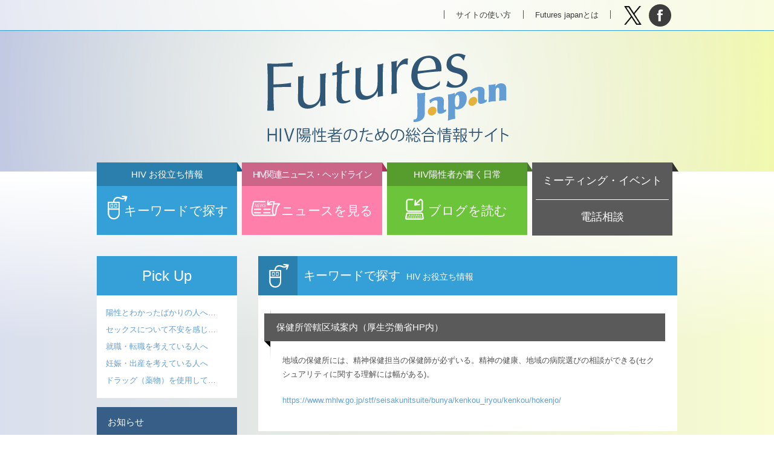

--- FILE ---
content_type: text/css
request_url: https://futures-japan.jp/css/modify.css?=v20250523041933
body_size: 62305
content:
@charset "utf-8";
/*-------------------------------------------------------------------------------

	HTML5 :: modify.css
	2014.12 accelight
	
-------------------------------------------------------------------------------*/

/*-------------------------------------------------------------------------------

 ホーム / home

-------------------------------------------------------------------------------*/
/*----------------------------------------------------------------
 ヘッダー
----------------------------------------------------------------*/
.home header { height: 355px; margin: 0 auto 90px; border-top: 75px solid rgba(255,255,255,.6); }
.home .header-inner { margin: -75px auto 0; }
.home header h1 { margin: 0 0 0 6px; position: relative; top: 0; left: 0; }
.home header h1 a { display: block; width: 172px; height: 76px; background: url(../img/home_header_h1.svg) center 9px no-repeat; background-size: auto 60px; }
.home .sub-nav { top: 28px; }
.home .header-social { top: 18px; }
.home header aside { display: none; }
.home .global-nav { position: absolute; top: 365px; }
/*.home header h1 { top: 119px; left: 274px; margin: 0; }*/

/*---------- メインビジュアル ----------*/
.home .main-v { position: absolute; top: 1px; width: 100%; height: 300px; z-index: 100; overflow:hidden;}
.home .main-v-inner { width: 960px; margin: 0 auto; }
.home .main-v-inner li a { display: block; width: 960px; height: 300px; text-indent: -9999px; }
.home .main-v-logo a { background: url(../img/main-v_logo.svg) 0 0 no-repeat; background-size: 960px 300px; }
.home .main-v-futuers_3rd_banner1 a { background: url(../img/futuers_3rd_banner2.jpg) 0 0 no-repeat; background-size: 960px 300px; }
.home .main-v-futuers_result3_banner1 a { background: url(../img/2024_FJ_pc_result3.png) 0 0 no-repeat; background-size: 960px 300px; }
.home .main-v-summary a { background: url(../img/main-v_summary_bg.png) 0 0 no-repeat; background-size: 960px 300px; position: relative; }
.home .main-v-summary a:before { content:""; display: block; position: absolute; background: url(../img/main-v_summary_title.svg) 0 0 no-repeat; background-size: 425px 100px; width: 425px; height: 100px; top: 100px; left: 250px; }
.home .main-v-graph a { background: url(../img/main-v_graph.svg) 0 0 no-repeat; background-size: 960px 300px; }
.home .main-v-graph-2nd a { background: url(../img/main-v_graph_2nd.svg) 0 0 no-repeat; background-size: 960px 300px; }
.home .bx-viewport { position: relative; z-index: 100; }
.home .main-v-fjt a { background: url(../img/main-v_fjt.svg) 0 0 no-repeat; background-size: 960px 300px; position: relative; }
.home .main-v-workshop a { background: url(../img/main-v_workshop.svg) 0 0 no-repeat; background-size: 960px 300px; }
.home .main-v-survey-second a { background: url(../img/main-v_survey-second.svg) 0 0 no-repeat; background-size: 960px 300px; }
.home .main-v-survey-3rd a { background: url(../img/main-v_survey_3rd.svg) 0 0 no-repeat; background-size: 960px 300px; }
.home .main-v-jproject a { background: url(../img/main-v_jproject.svg) 0 0 no-repeat; background-size: 960px 300px; }
.home .main-v-survey-gfja a { background: url(../img/main-v_survey_gfja.svg) 0 0 no-repeat; background-size: 960px 300px; }
.home .main-v-survey3129 a { background: url(../img/FJ_pc2.png) 0 0 no-repeat; background-size: 960px 300px; }
.home .main-v-survey-4th a { background: url(../img/main-v_survey_4th_2.png) 0 0 no-repeat; background-size: 960px 300px; }

/*--  コントローラー --*/
.bx-controls { position: absolute; bottom: 10px; }
.bx-pager { width: 960px; text-align: center; position: relative; z-index: 200; }
.bx-pager-item { display: inline-block; }
.bx-pager-item a { text-indent: -9999px; display: block; width: 10px; height: 10px; border-radius: 10px; background: rgba(53, 159, 215, .5); margin: 0 5px 0 5px; }
.bx-pager-item .active { background: rgba(42, 127, 172, 1); }

/*--  ページャー --*/
.bx-controls-direction { opacity: 0; transition: opacity 300ms linear 0s; width: 100%; position: absolute; top: -150px; }
.bx-controls-direction a { display: block; width: 40px; height: 40px; background: rgba(255,255,255,1); text-indent: -9999px; position: relative; z-index: 300; }
.bx-controls-direction a:before { position: absolute; display: block; content: ""; border-top: 1px solid rgba(90, 90, 90, 1); border-left: 1px solid rgba(90, 90, 90, 1); width: 10px; height: 10px; top: 14px; }
.bx-controls-direction .bx-prev { float: left; }
.bx-controls-direction .bx-next { float: right; }
.bx-controls-direction .bx-prev:before { -webkit-transform: rotate(-45deg); transform: rotate(-45deg); left: 17px; }
.bx-controls-direction .bx-next:before { -webkit-transform: rotate(135deg); transform: rotate(135deg); right: 17px; }

.home .bx-wrapper:hover .bx-controls-direction { opacity: 1; }

/*----------------------------------------------------------------
 メインコンテンツ
----------------------------------------------------------------*/
.home main,
.home .wrap { overflow: hidden; }
.home article { overflow: visible; }

/*---------- 各セクション ----------*/
.home .tel_meeting_wrap, .home .section-tel, .home .meeting section, .home .side-content { float: right; }
.home .search-control, .home .pick-up { overflow: visible; }
.home .section-search,
.home .section-pick-up,
.home .section-news,
.home .section-blog { float: left; }

/*---------- キーワードで探す ----------*/
.search-pick-wrap { height: 470px; margin: 0 0 30px 0; }
.home .search-control { background: rgba(255, 255, 255, 1); width: 648px; height: 470px; margin: 0 5px 0 0; position: relative; z-index: 1; float: left; }
.home .search-control a h1:before { content: ""; display: block; position: absolute; top: 0; left: 0; height: 100%; width: 90px; background: url(../img/keyword.svg) 25px 18px no-repeat rgba(42, 127, 172, 1); background-size: 49px 49px; }
.home .search-control a h1:hover:before { width: 100%; }
.home .search-control > p { font-size: 100%; }

/*-- キーワードチェックボックス --*/
.home .search-cat ul { width: 92%; margin: 0 auto 15px; overflow: hidden; font-size: 93%; border-top: 1px solid rgba(53, 159, 215, 1); border-left: 1px solid rgba(53, 159, 215, 1); box-sizing: border-box; }
.home .search-cat ul li { width: 33.333%; display: block; float: left; border-right: 1px solid rgba(53, 159, 215, 1); border-bottom: 1px solid rgba(53, 159, 215, 1); box-sizing: border-box; text-align: center; }
.home .search-cat li:after { content: ""; display: block; clear: left; }
.home .search-cat input[type="checkbox"] { display: none; }
.home .search-cat input[type="checkbox"] + label { display: block; padding: 4px 0 4px 0; cursor: pointer; color: rgba(53, 159, 215, 1); }
.home .search-cat li:last-child { border: none; padding: 3px 0 0 0; text-align: right; }
.home .search-cat li:nth-last-child(2) span { font-size: 80%; }
.home .search-cat li .search-reset { display: inline-block; width: 98%; border: none; background: rgba(53, 159, 215, 1); color: rgba(255,255,255,1); padding: 2px 0 3px 0; }
.home .search-cat input[type="checkbox"]:checked + label,
.home .search-cat input[type="checkbox"] + label:hover { background: rgba(53, 159, 215, 1); color: rgba(255,255,255,1); }

.home .search-function1 { position: relative; }
.home .search-function2 { position: absolute; right: 0; }
.home .search-function .keyword-submit { position: relative; /*background: rgba(255,0,4,1);*/ z-index: -1; }
.home .search-function .tag-submit { position: relative; z-index: 10; }
.home .search-function .keyword:focus + input + .keyword-submit { }

/*---------- ピックアップ ----------*/
.home .pick-up { width: 307px; margin: 0; border-top: 98px solid rgba(255,255,255,.6); position: relative; z-index: 3; float: left; background: none; }
.home .pick-up h1 { background: rgba(53, 159, 215, 1); }
.home .pick-up ul { border-top: 39px solid rgba(255,255,255,.6); margin: 0; font-size: 100%; }
.home .pick-up li { margin: 2px 0 0 0; }
.home .pick-up li a,
.home .pick-up li span { display: block; background: rgba(255,255,255,.6); padding: 0 10px 0 10px; }

/*-- ピックアップ｜見出し1 --*/
.home .pick-up h1 { height: 45px; line-height: 45px; text-align: center; font-size: 160% /*24px*/; width: 295px; margin: 0; }
.home .pick-up a h1:before { content: ""; display: block; width: 0; height: 0; border-style: solid; border-width: 0 0 4px 5px; border-color: transparent transparent rgba(0, 97, 146, 1) transparent; position: absolute; top: -4px; left: 0; }
.home .pick-up a h1:after { content: ""; display: block; width: 0; height: 0; border-style: solid; border-width: 4px 0 0 5px; border-color: transparent transparent transparent rgba(0, 97, 146, 1); position: absolute; top: -4px; right: 0px; }

/*-- ピックアップ｜その他 --*/
.home .pick-up .linktitle { width: 315px; margin: 0 0 0 -4px; }
.home .pick-up li .icon-new { display: inline; color: rgba(232, 49, 79, 1);margin: 0 10px 0 0; font-size: 77%; line-height: 11px; padding: 0 0 0 2px; background: none; }
.home .pick-up li .icon-update { display: inline; color: rgba(232, 49, 79, 1);margin: 0 10px 0 0; font-size: 77%; line-height: 11px; padding: 0 0 0 2px; background: none; }

/*---------- ニュースを見る ----------*/
.home .section-news { background: rgba(255,255,255,1); width: 232px; margin: 0 25px 20px 0; }
.home .section-news h1 { background: rgba(255, 127, 171, 1); padding: 0 0 0 75px; }
.home .section-news h1:before { background: url(../img/section_h1_news.svg) 10px 7px no-repeat rgba(204, 102, 137, 1); background-size: 49px 49px; }
.home .section-news a h1:hover:before { width: 100%; }
.home .section-news h1 span { font-size: 65% /**/; color: rgba(230, 126, 168, 1); text-align: center; position: absolute; top: 80px; left: 15px; margin: 0; }
.home .section-news p { margin: 0 10px 0 10px; }
.home .section-news ul { margin: 40px 0 0 0; }
.home .section-news ul li { margin: 0 0 15px 0; }
.home .section-news dl dt { font-size: 80% /*12px*/; padding: 0 10px 0 10px; }
.home .section-news dl dd { font-size: 87% /*13px*/; }
.home .section-news ul dd a { display: block; padding: 0 10px 0 10px; }

/*---------- ブログを見る ----------*/
.home .section-blog  { width: 663px; padding: 0 20px 30px 20px; }
.home .section-blog h1 { background: rgba(107, 196, 58, 1); padding: 0 0 0 75px; width: 628px; margin: 0 0 10px -20px; }
.home .section-blog h1:before { background: url(../img/blog.svg) 7px 8px no-repeat rgba(86, 157, 46, 1); background-size: 49px 49px; }
.home .section-blog a h1:hover:before { width: 100%; }
.home .section-blog > a + p { font-size: 93% /*14px*/; margin: 0 0 15px 0; color: rgba(139, 195, 73, 1); }
.home .section-blog ul li { line-height: 1.9; }
.home .section-blog ul li time { position: relative; padding: 0 10px 0 0; margin: 0 10px 0 0; }
.home .section-blog ul li time:after { content: ""; display: block; position: absolute; top: 1px; right: 0; width: 1px; height: 80%; background: rgba(81, 81, 81, 1); }


/*---------- 電話相談、ミーティング・イベント ----------*/
.home .tel_meeting_wrap { overflow: hidden; width: 703px; margin: 0 0 30px 0; }
.home .section-meeting a h1:before,
.home .section-tel a h1:before { width: 0; background: rgba(64,64,64,1); }
.home .section-meeting a h1:hover:before,
.home .section-tel a h1:hover:before { width: 100%; }
.home .section-meeting p,
.home .section-tel p { font-size: 93% /*14px*/; margin: 0 0 15px 0; padding: 0 10px 0 10px; }
.home .section-meeting > ul,
.home .section-tel .tel-inner { padding: 0 10px 0 10px; }

/*-- 電話相談 --*/
.home .section-tel h1 { margin: 0 0 10px 0; padding: 0 0 0 20px; }
.home .section-tel { width: 340px; margin: 0 0 25px 0; }
.home .section-tel li { line-height: 19px; }
.home .section-tel dt , .home .section-tel dd { display: inherit; }
.home .section-tel dt { width: auto; }
.home .section-tel dd { width: auto; }
.home .time-line { margin: 0 12px 0 0; }
.home .section-tel .tel-inner h2 { height: 33px; line-height: 33px; font-size: 12px; background: none; background-color: #eaf5fb; padding: 0; border-bottom: 1px solid #ccc; }
.home .section-tel .tel-inner li { border-bottom: 1px solid #ccc; }
.home .section-tel .tel-inner dt,
.home .section-tel .tel-inner dd { line-height: 19px; font-size: 12px; }

/*-- ミーティング・イベント --*/
.home .section-meeting h1 { margin: 0 0 10px 0; padding: 0 0 0 20px; }
.home .section-meeting { width: 340px; margin: 0 23px 25px 0; }
.home .section-meeting ul li { font-size:11px; line-height: 24px; overflow: hidden; }
.home .section-meeting > ul > li { border-top: 1px solid rgba(204, 204, 204, 1); }
.home .section-meeting > ul > li:last-of-type { border-bottom: 1px solid rgba(204, 204, 204, 1); }
.home .section-meeting ul li time { width: 75px; float: left; }
.home .section-meeting ul li ul { width: 245px; float: left; padding: 0 0 0 75px; }
.home .section-meeting ul li ul:first-of-type { width: 245px; float: left; padding: 0; }
.home .section-meeting ul li ul li { float: left; }
.home .section-meeting ul .time { width: 84px; }
.home .section-meeting ul .org { width: 111px; }
.home .section-meeting ul .region { width: 50px; }
.home .section-meeting ul .event { clear: both; }
.home .section-meeting ul .date { border-top: 1px solid rgba(204, 204, 204, 1); overflow: hidden; clear: both; }

/*-------------------------------------------------------------------------------

 ヘルスチェックコーナー

-------------------------------------------------------------------------------*/
.disnon { display: none; } /* js用 */

/*-------------------------------------------------------------------------------

 お知らせ

-------------------------------------------------------------------------------*/
img.jproject { max-width: 274px;}

/*-------------------------------------------------------------------------------

 キーワードで探す HIVお役立ち情報 / resources

-------------------------------------------------------------------------------*/
.resources .search-pick-wrap { height: 338px; overflow: hidden; margin: 0 0 20px 0; }
.resources .search-control,
.resources .pick-up { float: left; }
.resources .search-pick-wrap h1 { box-sizing: border-box; }

/*----------------------------------------------------------------
 キーワードで探す
----------------------------------------------------------------*/
.resources .search-control { background: none; width: 650px; overflow: hidden; margin: 0; height: 338px; }
.resources .search-control h1 { width: 100%; }
.resources .search-control p { font-size: 100%; margin: 0 0 15px 0; }

.resources .search-freeword { background: rgba(255, 255, 255, 1); width: 630px; height: 151px; /*transition: width 0.3s linear 0s, height 0.3s linear 0s, background 0.3s linear 0s, position 0.3s linear 0s;*/ position: absolute; z-index: 1000; }

.search-freeword.fixed { position: fixed; z-index: 1000; top: 0; margin-left: -500%; margin-right: -500%; padding-left: 500%; padding-right: 500%; width: 960px; min-width: 320px; height: 147px; background: rgba(255,255,255,0.90); box-shadow: 0 0 10px 0 rgba(0,0,0,1); }
.resources .search-freeword h2 { height: 50px; line-height: 50px; background: rgba(53, 159, 215, 1); color: rgba(255, 255, 255, 1); font-size: 113%; padding: 0 0 0 15px; margin: 0 0 25px 0; }
.search-freeword.fixed .search-function .keyword { width: 530px; }





/*---------- キーワードで探す｜自由入力欄 ----------*/
.resources .search-function { float: none; display: inline; padding: 0 4% 0 4%; }
.resources .search-function input { margin: 0 10px 0 0; }
.resources .search-function .search-reset { margin: 0; border: none; background: rgba(53, 159, 215, 1); color: rgba(255,255,255,1); width: 140px; height: 40px; line-height: 40px; }

/*----------------------------------------------------------------
 ピックアップ
----------------------------------------------------------------*/
.resources .search-pick-wrap .pick-up { border-top: 0; width: 310px; background: none; margin: 0; }

/*---------- ピックアップ｜見出し1 ----------*/
.resources .search-pick-wrap .pick-up h1 { color: rgba(255,255,255,1); margin: 10px 0px 0px 10px; width: 290px; background: rgba(53, 159, 215, 1); font-size: 160% /*24px*/; text-align: center; height: 45px; line-height: 45px; }
.resources .search-pick-wrap .pick-up h1 a {}
.resources .search-pick-wrap .pick-up h1 a:before,
.resources .search-pick-wrap .pick-up h1 a:after { display: none; }

/*---------- ピックアップ｜リスト ----------*/
.resources .search-pick-wrap .pick-up ul { border-top: 65px solid rgba(53, 159, 215, .4); margin: -55px 0 0 0; }
.resources .search-pick-wrap .pick-up li { margin: 2px 0 0 0; }
.resources .search-pick-wrap .pick-up li:first-child { margin: 0px 0px 0px; }
.resources .search-pick-wrap .pick-up li a,
.resources .search-pick-wrap .pick-up li span { display: block; background: rgba(255,255,255,.6); padding: 0 10px 0 10px; }
.resources .search-pick-wrap .pick-up li .icon-new,
.resources .search-pick-wrap .pick-up li .icon-update { background: none; }

/*---------- ピックアップ .search-pick-wrap .pick-up ----------*/

/* 10行スタイル */
.resources .search-pick-wrap .pick-up .ten-line { border-top: 65px solid rgba(53, 159, 215, .4); }
.resources .search-pick-wrap .pick-up .ten-line li { line-height: 25px; }

/* 9行スタイル */
.resources .search-pick-wrap .pick-up .nine-line li { line-height: 28px; }

/* 8行スタイル */
.resources .search-pick-wrap .pick-up .eight-line li { line-height: 32px; }

/* 7行スタイル */
.resources .search-pick-wrap .pick-up .seven-line li { line-height: 37px; }

/* 6行スタイル */
.resources .search-pick-wrap .pick-up .six-line li { line-height: 43px; }

/* 5行スタイル */
.resources .search-pick-wrap .pick-up .five-line li { line-height: 52px; }



/*---------- ピックアップ｜その他 ----------*/
.resources .search-pick-wrap .pick-up .icon-update,
.resources .search-pick-wrap .pick-up .icon-new { display: inline; color: rgba(232, 49, 79, 1); margin: 0 10px 0 0; padding: 0 0 0 2px; font-size: 77%; line-height: 11px; text-align: center; }

/*---------- キーワードチェックフォーム ----------*/
.resources .search-form { background: none; overflow: visible; 

/*     box仕様  古いchromeやiosのsafari, Android 4.0-4.3 */ 
/* flexbox仕様  主にIE10 */ 
/*  旧flex仕様  ベンダープリフィクス付 */ 
/*    flex仕様  最新版(2015.4) */

/*-- flexコンテナ指定 --*/

/*     box仕様 */ display: -webkit-box; display: -moz-box; display: -ms-box;
/* flexbox仕様 */ display: -webkit-flexbox; display: -moz-flexbox; display: -ms-flexbox;
/*  旧flex仕様 */ display: -webkit-flex; display: -moz-flex; display:-ms-flex;
/*    flex仕様 */ display: flex; 

/*-- 子要素の配置方向 --*/

/*     box仕様 */ box-orient: vertical; -webkit-box-orient: vertical; -moz-box-orient: vertical;
                  box-direction: normal; -webkit-box-direction: normal; -moz-box-direction: normal;
/* flexbox仕様 */ flex-direction: row;
/*  旧flex仕様 */ -webkit-flex-direction: row; -moz-flex-direction: row; -ms-flex-direction: row;
/*    flex仕様 */ flex-direction: row;

/*-- 子要素の折り返し設定 --*/

/*     box仕様 */ -webkit-box-lines: multiple; -moz-box-lines:multiple; /* 実装ブラウザなし */
/* flexbox仕様 */ flex-wrap: wrap;
/*  旧flex仕様 */ -webkit-flex-wrap: wrap; -moz-flex-wrap: wrap; -ms-flex-wrap: wrap;
/*    flex仕様 */ flex-wrap: wrap;

/*-- 水平方向の揃え方 --*/

/*     box仕様 */ box-pack: justify; -webkit-box-pack: justify; -moz-box-pack: justify;
/* flexbox仕様 */ flex-pack: justify; -ms-flex-pack: justify;
/*  旧flex仕様 */ -webkit-justify-content: space-between; -moz-justify-content: space-between;
                  -ms-justify-content: space-between;
/*    flex仕様 */ justify-content: space-between;

/*-- 垂直方向の揃え方 --*/

/*     box仕様 */ box-align: stretch; -webkit-box-align: stretch; -moz-box-align: stretch;
/* flexbox仕様 */ -ms-flex-align: stretch;
/*  旧flex仕様 */ -webkit-align-items: stretch; -moz-align-items: stretch; -ms-align-items: stretch;
/*    flex仕様 */ align-items: stretch;

}

.resources .box-wrapper { background: rgba(255, 255, 255, 1); width: 310px; margin: 0 0 30px 0; position: relative;
  
/*-- 表示順 --*/

/*     box仕様 */ box-ordinal-group: 100; -webkit-box-ordinal-group: 100;
/* flexbox仕様 */ -ms-flex-order: 100; 
/*  旧flex仕様 */ -webkit-order: 100;
/*    flex仕様 */ order: 100;

}

.resources .box-wrapper .heading { background: rgba(53, 159, 215, 1); color: rgba(255, 255, 255, 1); font-size: 113%; height: 50px; line-height: 50px; padding: 0 0 0 16px;  }

.resources .box-wrapper.select {
  
/* 表示順 */

/*     box仕様 */ box-ordinal-group: 1; -webkit-box-ordinal-group: 1;
/* flexbox仕様 */ -ms-flex-order: 1; 
/*  旧flex仕様 */ -webkit-order: 1; 
/*    flex仕様 */ order: 1;
}






.resources .box-wrapper.select .heading:before { content: "SELECT"; display: block; position: absolute; top: -5px; right: 5px; background: rgba(42, 127, 172, 1); color: rgba(255, 255, 255, 1); padding: 0 10px 0 5px; height: 50px; line-height: 50px; width: 54px; font-size: 88%; text-align: center; }
.resources .box-wrapper.select .heading:after  { content: ""; display: block; width: 0; height: 0; border-style: solid; border-width: 5px 0 0 3px; position: absolute; top: -5px; right: 2px; border-color: transparent transparent transparent rgba(0, 97, 146, 1); }
.resources .box-wrapper .contents { padding: 15px 15px 15px 15px; }
.resources .box-wrapper input { cursor: pointer; }
.resources .box-wrapper label { padding: 0 0 0 5px; cursor: pointer; }

/* カテゴリトップ以外（以下とセット、順番変更不可） */
.resources .side-content .pick-up { float: none; }
.resources .side-content .health { margin: 0px 0px 15px }

/* カテゴリトップ */
/*.resources .aside-content { background: none; }*/
.resources .aside-content .health { margin: 0; }
.resources .aside-content section:last-of-type { margin: 0; }




/*-------------------------------------------------------------------------------

 キーワードで探す （検索結果一覧） / search-result

-------------------------------------------------------------------------------*/
.search-result .main-section h1 { background: rgba(53, 159, 215, 1); padding: 0 0 0 75px; width: 618px; }
.search-result .main-section h1:before { background: url(../img/keyword.svg) 10px 8px no-repeat rgba(42, 127, 172, 1); background-size: 49px 49px; }
.search-result .main-section h2 { background: url(../img/new_window_icon.svg) right 10px top -5px / 60px 60px no-repeat rgba(90, 90, 90, 1); width: 583px; padding: 12px 60px 12px 20px; }
.search-result .main-section h2:hover,
.search-result .main-section h2:after { opacity: 0.8; }
.search-result .tag-list { overflow: hidden; margin: 0; }
.search-result .tag-list:after { content: ""; display: block; clear: both; }
.search-result .tag-list li { float: left; height: 20px; line-height: 20px; font-size: 82%;; margin: 0; padding: 0 8px 0 8px; position: relative; }
.search-result .tag-list li:before { display: none; }
.search-result .tag-list li:after { content: ""; display: block; width: 1px; height: 12px; background: rgba(213, 213, 213, 1); position: absolute; top: 3px; right: 0; }
.search-result .tag-list li a { padding: 0 8px 0 8px; }
.search-result .tag-list li a:hover { background: rgba(213, 213, 213, 1); border-radius: 3px; }

.search-result .pdf-icon { vertical-align: middle; margin: 0 0 0 15px; }

/*-------------------------------------------------------------------------------

 ピックアップ / .pickup 

-------------------------------------------------------------------------------*/
.pickup .main-section h1 { background: rgba(53, 159, 215, 1); }
.pickup .main-section .open { cursor: pointer; color: rgba(99, 158, 212, 1); display: block; width: 180px; }
.pickup .main-section .open:hover { color: rgba(71, 90, 103, 1); }

/*-------------------------------------------------------------------------------

 ニュースを見る HIV関連ニュース・ヘッドライン / news

-------------------------------------------------------------------------------*/
.hivnews .main-section { padding: 0 20px 20px 20px; }
.hivnews .main-section p,
.hivnews .main-section ul,
.hivnews .main-section ol,
.hivnews .main-section dl,
.hivnews .main-section table,
.hivnews .main-section cite { margin: 0 0 10px 0; }
.hivnews .main-section p { word-wrap: break-word; }

/*----------------------------------------------------------------
 ニュースを見る｜見出し1
----------------------------------------------------------------*/
.hivnews .main-section h1 { background: rgba(255, 127, 171, 1); padding: 0 0 0 75px; width: 618px; }
.hivnews .main-section h1:before { background: url(../img/section_h1_news.svg) 10px 7px no-repeat rgba(204, 102, 137, 1); background-size: 49px 49px; }


/*----------------------------------------------------------------
 ニュースを見る｜ボーダーボックス
----------------------------------------------------------------*/
.border-box { margin: 0 auto 15px; border: 1px solid rgba(213, 213, 213, 1); box-sizing: border-box; padding: 0 30px 10px 30px; word-wrap: break-word; }
.border-box:after { content: ""; display: block; clear: both; }
.border-box h2 { background: rgba(90, 90, 90, 1); color: rgba(255, 255, 255 ,1); font-size: 100%; padding: 12px 10px 11px 30px; box-sizing: border-box; position: relative; width: 672px; margin: 0 0 0 -10px; margin: 15px -0 20px -40px; }
.border-box h2:before, .border-box h2:after { content: ""; display: block; width: 0; height: 0; border-style: solid; position: absolute; bottom: -10px; top: inherit; }
.border-box h2:before { border-width: 0 10px 10px 0; border-color: transparent rgba(0, 0, 0, 1) transparent transparent; left: 0; }
.border-box h2:after { border-width: 10px 10px 0 0; border-color: rgba(0, 0, 0, 1) transparent transparent transparent; right: 0; left: inherit; }
.border-box h3 { background: none; }
.border-box time,
.border-box time + h3 { display: inline-block; font-size: 100%; background: none; padding: 0; margin: 0 0 5px 0; }
.border-box time { position: relative; padding: 0 12px 0 0; margin: 0 10px 10px 0; }
.border-box time:after { content: ""; display: inline-block; position: absolute; top: 6px; right: 0; width: 1px; height: 13px; background: rgba(56, 56, 56, 1); }
.border-box time + h3 { display: inline; margin: 0 0 0 5px; margin: 0 0 10px 0; border: none; }
.border-box time + h3:before { display: none; }
.border-box .border-box-link { font-size: 115%; margin: 0; }

/*----------------------------------------------------------------
 ニュースを見る｜引用関連
----------------------------------------------------------------*/
.hivnews .quote-img { width: 140px; height: auto; margin: 0 15px 10px 0; }
.hivnews cite { font-style: normal; line-height: 1.4; display: block; font-size: 87%; }
.hivnews blockquote { font-style: normal; margin: 0; }


/*-------------------------------------------------------------------------------

 ブログを読む HIV陽性者が書く日常 / blog

-------------------------------------------------------------------------------*/
/*----------------------------------------------------------------
 ブログを読む｜メインコンテンツ
----------------------------------------------------------------*/
/*---------- ブログを読む｜見出し1 ----------*/
.blogs .main-section h1 { background: rgba(107, 196, 58, 1); padding: 0 0 0 75px; width: 618px; }
.blogs .main-section h1:before { background: url(../img/blog.svg) 7px 8px no-repeat rgba(86, 157, 46, 1); background-size: 49px 49px; }
.blogs .main-section a h1:before { background: url(../img/blog.svg) 7px 8px no-repeat rgba(86, 157, 46, 1); background-size: 49px 49px; }
.blogs .main-section a h1:hover:before { width: 100%; }

/*---------- ブログを読む｜その他 ----------*/
.blogs .main-section h1 + p { font-size: 93% /*14px*/; margin: 0 0 15px 0; color: rgba(139, 195, 73, 1); }
.blogs .main-section ul { margin: 0 0 25px 0; line-height: 1.2; }
.blogs .main-section ul li { margin: 0 0 12px 0; padding: 0; }
.blogs .main-section ul li:before { display: none; }
.blogs .main-section ul li time { position: relative; padding: 0 10px 0 0; margin: 0 10px 0 0; }
.blogs .main-section ul li.past time { visibility: hidden; } /* 1年以上たった記事を表示しない */ 
.blogs .main-section ul li time:after { content: ""; display: block; position: absolute; top: 1px; right: 0; width: 1px; height: 80%; background: rgba(81, 81, 81, 1); }


/*-------------------------------------------------------------------------------

 ピックアップ / pickup

-------------------------------------------------------------------------------*/
.pickup .main-section h1 { background: rgba(53, 159, 215, 1); }
.pickup .main-section h1:before { display: none; }


/*-------------------------------------------------------------------------------

 ミーティングイベント、電話相談　共通設定 / meeting, tel

-------------------------------------------------------------------------------*/
.meeting .main-section,
.tel .main-section { padding: 0 20px 20px 20px; }
.meeting .main-section h1,
.tel .main-section h1 { background: rgba(90, 90, 90, 1); }
.meeting .main-section a h1:before,
.tel .main-section a h1:before { background: rgba(64, 64, 64, 1); width: 0; }
.meeting .main-section a h1:hover:before,
.tel .main-section a h1:hover:before { width: 100%; }
.meeting .main-section p,
.tel .main-section p { font-size: 93% /*14px*/; margin: 0 0 15px 0; }
.meeting .main-section ul,
.tel .main-section ul { margin: 0; }

/*-------------------------------------------------------------------------------

 ミーティングイベント / meeting

-------------------------------------------------------------------------------*/
.meeting .main-section h1 + p { font-size: 93% /*14px*/; margin: 0 0 15px 0; }
.meeting .main-section > ul { margin: 0 0 20px 0; }
.meeting .main-section > ul > li { border-top: 1px solid rgba(204, 204, 204, 1); }
.meeting .main-section > ul > li:last-of-type { border-bottom: 1px solid rgba(204, 204, 204, 1); }
.meeting .main-section ul li { font-size:13px; line-height: 24px; margin: 0; padding: 0; position: relative; overflow: hidden; }
.meeting .main-section ul li:before { display: none; }
.meeting .main-section ul time { float: left; width: 90px; }
.meeting .main-section ul li ul { float: left; width: 563px; margin: 0 0 0 90px; }
.meeting .main-section ul li ul:first-of-type { margin: 0; }
.meeting .main-section ul > li > ul > li { float: left; }
.meeting .main-section ul .time { width: 114px; }
.meeting .main-section ul .org { width: 163px; }
.meeting .main-section ul .region { width: 56px; }
.meeting .main-section ul .event { width: 230px; }

/*-------------------------------------------------------------------------------

 電話相談 / tel

-------------------------------------------------------------------------------*/
.tel .main-section .tel-wrap { font-size: 13px; margin: 0 0 20px 0; }
.tel .main-section li:before { display: none; }
.tel .main-section li { margin: 0; padding: 0; }
.tel .main-section dl { margin: 0 0 10px 20px; }
.tel .main-section dt ,
.tel .main-section dd { display: inline-block; }
.tel .main-section dt { width: 250px; margin: 0 10px 0 0; }
.tel .main-section dd { width: 368px; }
.tel .main-section .time-line { margin: 0 10px 0 0; }

/*-------------------------------------------------------------------------------

 ヘルスチェック、お知らせ / healthcheck, notice

-------------------------------------------------------------------------------*/
.healthcheck .main-section h1,
.notice .main-section h1 { background: rgba(55, 94, 134, 1); }


/*----------------------------------------------------------------
 ヘルスチェック
----------------------------------------------------------------*/
.healthcheck #main_form input[type="radio"] { height: 24px; vertical-align: middle; margin: 0 0 0 12px; }
.healthcheck #main_form label { height: 20px; padding: 0 0 0 5px; line-height: 20px; }
.healthcheck #main_form .check-btn { display: block; border: none; background: rgba(53, 159, 215, 1); color: rgba(255,255,255,1); width: 167px; height: 40px; line-height: 40px; margin: 20px 0 10px 0; }

/*----------------------------------------------------------------
 ホーム サイドバナー (寄付のお願い 2016/6、第2回調査 2016/12　)
----------------------------------------------------------------*/
.side-content .side-banner { margin:0 0 30px 0; height:400px;background:none;}
.side-content .side-banner img { width:100%; margin-bottom: 10px; }



/*-------------------------------------------------------------------------------

 お問い合わせ / inquiry

-------------------------------------------------------------------------------*/
.inquiry #trust-form th { width: 35%; }
.inquiry #trust-form input[type="text"] { width: 97%; }
.inquiry #trust-form textarea { width: 365px; max-width: 365px; min-height: 200px; }
.inquiry #trust-form .submit-container { text-align: center; }
.inquiry #trust-form .submit-container input { border: none; background: rgba(53, 159, 215, 1); color: rgba(255,255,255,1); width: 167px; height: 40px; line-height: 40px; margin: 0 5px 0 5px; }
.inquiry #trust-form .submit-container input[name="return-to-input"] { background: rgba(81,81,81,1); }
.inquiry #trust-form .error { font-size: 88%; color: rgba(232,43,79,1); }
.inquiry #trust-form .require { color: rgba(232,43,79,1); }


/*----------------------------------------------------------------
 寄付のお願い 2016/6
----------------------------------------------------------------*/
.donation .donation-list li { font-size:87%; margin: 0 0 10px 13px; position: relative; padding: 0 30px 0 18px; }
.donation .donation-list li:before { content: ""; display: block; position: absolute; left: 0; top: 5px; width: 11px; height: 11px; border: 4px solid rgba(81,81,81,1); box-sizing: border-box; }

/*-------------------------------------------------------------------------------

 リンクについて / link

-------------------------------------------------------------------------------*/
.link .code-label { background: #dfdfdf; margin: -14px 20px 0; padding: 2px 4px; border-radius:10px 10px 0 0; width: 11em; text-align: center; line-height: 1.4; }
.link pre { background: #dfdfdf; margin: 0 20px 30px; padding: 7px 10px; border-radius: 0 10px 10px 10px; color: #000; font-size: 90%; line-height: 1.2; }
.link code { white-space: normal; }

/*----------------------------------------------------------------
 第2回調査用告知テキスト (2017/1) SP版のみ表示
----------------------------------------------------------------*/
header h2.survey-sp-ad {
  display: none;
}


/*-------------------------------------------------------------------------------
  -------------------------------------------------------------------------------
  

  モバイル用スタイル
 
  
  -------------------------------------------------------------------------------
-------------------------------------------------------------------------------*/
@media screen and (max-width: 599px) {
  
/*-------------------------------------------------------------------------------

 M｜共通パーツ

-------------------------------------------------------------------------------*/
.tel-call { color: rgba(26, 72, 153, 1); text-decoration: underline; font-size: 127%; }


/*---------- M｜ピックアップ .search-pick-wrap .pick-up ----------*/
.resources .search-pick-wrap .pick-up .ten-line { border-top: 0; margin: 0; }
.resources .search-pick-wrap .pick-up .ten-line li,
.resources .search-pick-wrap .pick-up .nine-line li,
.resources .search-pick-wrap .pick-up .eight-line li,
.resources .search-pick-wrap .pick-up .seven-line li,
.resources .search-pick-wrap .pick-up .six-line li,
.resources .search-pick-wrap .pick-up .five-line li { line-height: 35px; }


/*----------------------------------------------------------------
 M｜共通パーツ｜ブログを読む
----------------------------------------------------------------*/
.home .section-blog > a + p,
.blogs .main-section > h1 + p { font-size: inherit; padding: 0 10px 0 10px; margin: 0 0 10px 0; }


.home .section-blog ul,
.blogs .main-section ul { padding: 0; margin: 0 0 10px 0; }

.home .section-blog ul li,
.blogs .main-section ul li { margin: 0; border-bottom: 1px solid rgba(107, 196, 58, 1); padding: 5px 10px 5px 10px; line-height: 1.6; }


.home .section-blog ul li:first-of-type,
.blogs .main-section ul li:first-of-type { border-top: 1px solid rgba(107, 196, 58, 1); }

.home .section-blog ul li:last-of-type,
.blogs .main-section ul li:last-of-type { border: none; }

.home .section-blog ul li time,
.blogs .main-section ul li time  { margin: 0; display: block; padding: 0; }

.home .section-blog ul li time:after,
.blogs .main-section ul li time:after { display: none; }


/*-------------------------------------------------------------------------------

 M｜ホーム / home

-------------------------------------------------------------------------------*/
.home {}
.home .wrap { overflow: visible; }

/*----------------------------------------------------------------
 M｜ホーム｜ヘッダー
----------------------------------------------------------------*/
.home header { height: inherit; margin: 0; border-top: 44px solid rgba(255,255,255,.6); }
.home header:before { display: block; top: 44px; }
.home .header-inner { margin: -44px auto 0; height: 250px; }
.home header h1 { margin: 0; height: 44px; }
.home header h1 a { top: 4px; height: 38px; background: url(../img/home_header_h1.svg) center 0 no-repeat; background-size: auto 38px; }
.home .sub-nav { top: inherit; }
.home .header-social { top: inherit; }

/*---------- M｜ホーム｜グローバルナビ ----------*/
.home .global-nav { top: 185px; }


/*---------- M｜ホーム｜メインビジュアル ----------*/
.home .main-v { height: 140px; top: 45px; }
.home .main-v-inner { width: 100%; }
.home .main-v-inner li a { width: 320px; height: 140px; margin: 0 auto; }
.home .main-v-logo a { background: url(../img/main-v_logo_sp.svg) 0 0 no-repeat; background-size: 320px 140px; }
.home .main-v-futuers_3rd_banner1 a { background: url(../img/futuers_3rd_sp_banner2.jpg) 0 0 no-repeat; background-size: 320px 140px; }
.home .main-v-futuers_result3_banner1 a { background: url(../img/2024_FJ_sp_result5.png) 0 0 no-repeat; background-size: 320px 140px; }
.home .main-v-summary a { background: url(../img/main-v_summary_sp_bg.png) 0 0 no-repeat; background-size: 320px 140px; }
.home .main-v-summary a:before { background-size: 212px 50px; width: 212px; height: 50px; top: 45px; left: 45px; }
.home .main-v-graph a { background: url(../img/main-v_graph_sp.svg) 0 0 no-repeat; background-size: 320px 140px;}
.home .main-v-graph-2nd a { background: url(../img/main-v_graph_sp_2nd.svg) 0 0 no-repeat; background-size: 320px 140px;}
.home .main-v-fjt a { background: url(../img/main-v_fjt_sp.svg) 0 0 no-repeat; background-size: 320px 140px;}
.home .main-v-workshop a { background: url(../img/main-v_workshop_sp.svg) 0 0 no-repeat; background-size: 320px 140px; }
.home .main-v-survey-second a { background: url(../img/main-v_survey-second_sp.svg) 0 0 no-repeat; background-size: 320px 140px; }
.home .main-v-survey-3rd a { background: url(../img/main-v_survey_3rd_sp.svg) 0 0 no-repeat; background-size: 320px 140px; }
.home .main-v-jproject a { background: url(../img/main-v_jproject_sp.svg) 0 0 no-repeat; background-size: 320px 140px; }
.home .main-v-survey-gfja a { background: url(../img/main-v_survey_gfja_sp.svg) 0 0 no-repeat; background-size: 320px 140px; }
.home .main-v-inner .main-v-survey3129 a { background: url(../img/FJ_pc2.png) 0 0 no-repeat; background-size: 320px 100px; margin-top: 20px; }
.home .main-v-survey-4th a { background: url(../img/main-v_survey_4th_2_sp.png) 0 0 no-repeat; background-size: 320px 140px; }

/*--  コントローラー --*/
.bx-controls { display: none; }


/*----------------------------------------------------------------
 M｜ホーム｜メインコンテンツ
----------------------------------------------------------------*/
.home section { width: 100% !important; float: none !important; margin: 0 0 10px 0; }
.home section p { line-height: 1.5; font-size: inherit; margin: 0 10px 10px 10px; }

/*---------- M｜ホーム｜見出し1 ----------*/
.home section h1 { margin: 0 0 10px 0; }
.home section a h1 { width: auto; height: 48px; line-height: 30px; margin: 0 0 10px 0; padding: 6px 0 6px 75px; }
.home section h1 span { position: static; display: block; color: rgba(255,255,255,1); text-align: left; font-size: 65%; margin: 0; line-height: 1; }
.home .section-tel h1,
.home .section-meeting h1 { height: 60px; line-height: 60px; }


/*---------- M｜ホーム｜キーワードで探す ----------*/
.home .search-pick-wrap { height: auto; margin: 0; }
.home .search-control { height: auto;  margin: 0; }
.home .search-control:after { content: ""; display: block; clear: both; }
.home .search-control a h1 { height: 60px; }
.home .search-control a h1:before { width: 65px; background: url(../img/keyword.svg) 10px 7px no-repeat rgba(42, 127, 172, 1); background-size: 49px 49px; }
.home .search { width: inherit; margin: 0; float: none; }
.home .search h1 { width: inherit; height: inherit; height: 65px; padding: 12px 0 0 75px; margin: 0 0 15px 0; }
.home .search a h1:before { width: 60px; background: url("../img/keyword.svg") no-repeat scroll 6px 7px / 49px 49px rgba(42, 127, 172, 1); background-size: 49px 49px; }

/*-- M｜ホーム｜キーワードチェックボックス --*/
.home .search-cat ul { border-left: none; }
.home .search-cat ul li { width: 50%; border-left: 1px solid rgba(53, 159, 215, 1); }
.home .search-cat ul li:nth-last-child(2) { width: 100%; }
.home .search-cat ul li:nth-child(2n) { border-left: none; }
.home .search-cat ul li:last-child { border: none; width: 100%; text-align: center; padding: 20px 0 10px 0; }
.home .search-cat li .search-reset { width: 40%; height: 40px; line-height: 40px; }

.home .search-function { padding: 0 10px 20px 10px; }
.home .search-function .keyword { width: 64%; }
.home .search-function .search-submit { width: 120px; }
.home .search-function .keyword-submit { position: absolute; top: 0; right: 10px; }
.home .search-function1 {}
.home .search-function2 { left: 0; width: 100%; box-sizing: border-box; }
.home .search-cat input[type="checkbox"] + label:hover { background: none; color: rgba(53, 159, 215, 1); }
.home .search-cat input[type="checkbox"]:checked + label { background: rgba(53, 159, 215, 1); color: rgba(255,255,255,1); }

.home .site-search { width: 100%; }

/*---------- M｜ホーム｜ピックアップ ----------*/
.home .pick-up { border-top: 15px solid rgba(255,255,255,.6); margin: 0 0 10px 0; }
.home .pick-up .linktitle { width: 102%; margin: 0; }
.home .pick-up h1 { width: 102%; margin: 0 0 0 -2%; padding: 0; }
.home .pick-up a h1:after { content: ""; display: block; width: 0; height: 0; border-style: solid; border-width: 4px 0 0 5px ; border-color: transparent transparent transparent rgba(0, 97, 146, 1) ; position: absolute; top: -4px; right: 0; }
.home .pick-up ul { margin: 0; border-top: 15px solid rgba(255,255,255,.6); }
.home .pick-up li a,
.home .pick-up li span { padding: 0 10px 0 20px; }

/*---------- M｜ホーム｜ニュース ----------*/
.home .section-news { margin: 0 0 10px 0; }
.home .section-news h1 { padding: 6px 0 6px 75px; height: 48px; line-height: 30px; width: auto; }
.home .section-news h1 span { position: static; display: block; color: rgba(255,255,255,1); text-align: left; }
.home .section-news ul { padding: 0; margin: 0; }
.home .section-news ul li { padding: 0 0 5px 0; margin: 0 0 10px 0; border-bottom: 1px solid rgba(255, 127, 171, 1); }
.home .section-news ul li:last-of-type { border: none; }
.home .section-news dl dt, .home .section-news dl dd { font-size: inherit; }

/*---------- M｜ホーム｜ブログを見る ----------*/
.home .section-blog { padding: 0; }
.home .section-blog h1 { margin: 0 0 10px 0; padding: 6px 0 6px 75px; height: 48px; line-height: 30px; width: auto; }
.home .section-blog h1 span { margin: 0; display: block; }




/*---------- M｜ホーム｜電話相談 ----------*/
.home .section-tel { margin: 0 0 10px 0; }
.home .section-tel p { font-size: inherit; margin: 0 0 10px 0; }
.home .section-tel .tel-inner { padding: 0; }
.home .section-tel .tel-inner h2 { padding: 2px 10px 2px 10px; font-size: 113%; border-bottom: 1px solid rgba(100, 100, 100, 1); background: rgba(194,226,243,1); }
.home .section-tel .tel-inner:first-of-type h2 { border-top: 1px solid rgba(100, 100, 100, 1); }
.home .section-tel .tel-inner li { padding: 10px 0 10px 0; border-bottom: 1px solid rgba(100, 100, 100, 1); }
.home .section-tel .tel-inner:last-of-type li:last-of-type { border-bottom: none; padding: 10px 0 15px 0; }
.home .section-tel .tel-inner dt,
.home .section-tel .tel-inner dd { font-size: inherit; padding: 0 10px 0 10px; line-height: 1.6; }
.home .section-tel .tel-inner dd { }

.home .section-tel .read-more { display: none; }

/*---------- M｜ホーム｜ミーティング ----------*/
.home .tel_meeting_wrap { width: inherit !important; margin: 0 0 10px 0; }
.home .section-meeting { margin: 0; }
.home .section-meeting p {  margin: 0 0 10px 0; }
.home .section-meeting p,
.home .section-meeting ul li { font-size: inherit; }
.home .section-meeting ul li time { width: 100%; }
.home .section-meeting ul li ul { width: 100%; padding: 0; }
.home .section-meeting ul li ul:first-of-type { width: 100%; margin: 0 0 5px 0; }
.home .section-meeting > ul > li { padding: 10px 0 10px 0; }
.home .section-meeting ul .time { width: 36%; }
.home .section-meeting ul .org { width: 47%; }
.home .section-meeting ul .region { width: 17%; }

.home .section-meeting .read-more { display: none; }

/*---------- M｜ホーム｜ヘルスチェック、お知らせ ----------*/
.home .side-content .health h1,
.home .side-content .notice h1 { margin: 0; height: 45px; line-height: 45px; }
.home .side-content .health ul,
.home .side-content .notice dl dt,
.home .side-content .notice dl dd { font-size: inherit; }
.home .side-content .health ul li,
.home .side-content .notice ul li { border-bottom: 1px solid rgba(100, 100, 100, 1); padding: 10px 0 10px 0; margin: 0; }
.home .side-content .health ul li:last-of-type,
.home .side-content .notice ul li:last-of-type { margin: 0 0 20px 0; }

/*----------M｜ホーム｜バナー 寄付のお願い 2016/6、第2回調査 2016/12　-------------------*/
.side-content .side-banner { margin:0 0 15px 0; height:100%;background:none;}
.side-content .side-banner img { max-width:100%; }


/*-------------------------------------------------------------------------------

 M｜キーワードで探す / resources

-------------------------------------------------------------------------------*/
.resources main { overflow: visible; padding: 0; }
.resources article { overflow: visible; padding: 0 2% 0 2%; box-sizing: border-box; display: flex; flex-direction: column; }
.resources section p { line-height: 1.5; }
.resources .search-control { overflow: visible; width: 100%; height: inherit; margin: 0; }
.resources .search-pick-wrap { height: inherit; overflow: visible; margin: 0; }
.resources .search-freeword-wrap { height: 190px; }
.resources .search-freeword { width: inherit; height: auto; overflow: hidden; position: relative; }
.resources .search-freeword.fixed { position: fixed; z-index: 1000; top: 0; left: 0; width: 100%; height: 120px; background: rgba(255,255,255,0.90); box-shadow: 0 0 10px 0 rgba(0,0,0,1); }
.resources .search-freeword.fixed .search-function .keyword { /*width: 96%; margin: 0 auto 15px;*/ display: none; }
.resources .search-freeword.fixed .search-function { margin: 15px 0 15px 0; }
.resources .search-freeword.fixed h2 { position: relative; color: rgba(53, 159, 215, 1); }
.resources .search-freeword.fixed h2:before { content: "操作ボタン"; display: block; position: absolute; color: rgba(255,255,255,1); }


.resources .search,
.resources .site-search { width: auto; order: 2; }
.resources .search { height: auto; margin: 0 auto 10px; float: none; }
.resources .search-control h1 { width: 100%; height: 60px; margin: 0 0 15px 0; padding: 10px 0 0 75px; }
.resources .search-control h1:before { width: 65px; background: url(../img/keyword.svg) 10px 7px no-repeat rgba(42, 127, 172, 1); background-size: 49px 49px; }

.resources .search h1 { width: auto; height: 60px; margin: 0 0 15px 0; padding: 10px 0 10px 75px; }
.resources .search h1:before { width: 60px; background: url("../img/keyword.svg") no-repeat scroll 6px 7px / 49px 49px rgba(42, 127, 172, 1); background-size: 49px 49px; }
.resources .site-search h2 { margin: 0 0 15px 0; }
.resources .search-function { margin: 0 0 15px 0; display: block; text-align: center; overflow: hidden; }
.resources .search-function .keyword { width: 100%; margin: 0 0 10px 0; }
.resources .search-function .search-submit,
.resources .search-function .search-reset { width: 94px; height: 37px; line-height: 37px; display: inline-block; }
.resources .search-control,
.resources .pick-up { float: none; overflow: visible; }
.resources .pick-up { width: inherit; border-top: 5px solid rgba(255,255,255,1); order: 100; }
.resources .pick-up h1 { width: 104%; height: 45px; line-height: 45px; margin: 0 0 0 -2%; padding: 0; background: rgba(53, 159, 215, 1); box-sizing: border-box; text-align: center; }
.resources .pick-up a h1:before,
.resources .pick-up a h1:after { content: ""; display: block; width: 0; height: 0; border-style: solid; position: absolute; top: -4px; }
.resources .pick-up a h1:before { border-width: 0 0 4px 5px; border-color: transparent transparent rgba(0, 97, 146, 1) transparent; left: 0;}
.resources .pick-up a h1:after { border-width: 4px 0 0 5px; border-color: transparent transparent transparent rgba(0, 97, 146, 1); right: 0; }
.resources .search-pick-wrap .pick-up ul { border-top: 0; margin: 0; }
.resources .pick-up li { margin: 0; border-bottom: 1px solid rgba(100, 100, 100, 1); line-height: 35px; }
.resources .pick-up li:last-child { border: none; }
.resources .pick-up li a,
.resources .pick-up li span { padding: 0 10px 0 10px; background: rgba(255,255,255,1); }

.resources .search-form { box-orient: vertical; -webkit-box-orient: vertical; }
.resources .box-wrapper { width: 100%; margin: 0 0 10px 0; order: 100; }

.resources .box-wrapper .heading { cursor: pointer; }
.resources .box-wrapper:before { display: block; content: ""; position: absolute; width: 10px; height: 10px; border-top: 2px solid rgba(255,255,255,1); border-right: 2px solid rgba(255,255,255,1); -webkit-transform: rotate(135deg); transform: rotate(135deg); top: 17px; right: 17px; }

.resources .box-wrapper.open:before { display: block; content: ""; position: absolute; width: 10px; height: 10px; border-top: 2px solid rgba(255,255,255,1); border-right: 2px solid rgba(255,255,255,1); -webkit-transform: rotate(-45deg); transform: rotate(-45deg); top: 17px; right: 17px; }

.resources .box-wrapper .contents { display: none; line-height: 1.8; font-size: 110%; }
.resources .box-wrapper.select { order: 1; }
.resources .box-wrapper.select .contents { display: block; }

.resources .select:before,
.resources .select:after { display: none; }

.resources .box-wrapper.aside-content { background: none; }
.resources .side-content .health,
.resources .side-content .notice { margin: 0 0 10px 0; overflow: hidden; }
.resources .side-content .health h1,
.resources .side-content .notice h1 { margin: 0; height: 45px; line-height: 45px; }
.resources .side-content .health ul li,
.resources .side-content .notice ul li { border-bottom: 1px solid rgba(100, 100, 100, 1); padding: 10px 0 10px 0; margin: 0; }
.resources .side-content .health ul,
.resources .side-content .notice dl dt,
.resources .side-content .notice dl dd { font-size: inherit; }
.resources .side-content .health ul li:last-of-type,
.resources .side-content .notice ul li:last-of-type { margin: 0 0 20px 0;}

/*
.resources .box-wrapper dd { height: 0; transition: all 1s linear 0s;  }
.resources .box-wrapper.open dd { height: 100%;}
*/


/*-------------------------------------------------------------------------------

 M｜キーワードで探す （検索結果一覧） / search-result

-------------------------------------------------------------------------------*/
.search-result .main-section h1 { width: auto; padding: 6px 0 6px 75px; height: 48px; line-height: 30px; }
.search-result section h1 span { display: block; margin: 0; }
.search-result .main-section h2 { width: auto; padding: 12px 40px 12px 20px; }
.search-result .tag-list { padding: 0; }
.search-result .tag-list li { font-size: inherit; padding: 4px 8px 4px 8px; }
.search-result .tag-list li a { padding: 4px 8px 4px 8px; }
.search-result .tag-list li:after { top: 7px; }

/*-------------------------------------------------------------------------------

 M｜ニュース / .hivnews

-------------------------------------------------------------------------------*/
.hivnews .main-section { padding: 0 0 20px 0; overflow: hidden; }
.hivnews .main-section h1 { padding: 6px 0 6px 75px; height: 48px; line-height: 30px; width: auto; }
.hivnews .main-section h1 span { display: block; color: rgba(255,255,255,1); margin: 0; }

.hivnews .main-section p,
.hivnews .main-section ul,
.hivnews .main-section ol,
.hivnews .main-section dl,
.hivnews .main-section table,
.hivnews .main-section cite { margin: 0 10px 10px 10px; }

.hivnews .border-box { width: 92%; padding: 0 10px 10px 10px; }
.hivnews .border-box h2 { width: 114%; margin: 10px 2% 10px -7%; padding: 12px 20px 12px 20px; }
.hivnews .border-box p { margin: 0; }
.hivnews .border-box time, .border-box time + h3 { margin: 0; font-size: 110%; }
.hivnews .border-box blockquote { margin: 10px 0 0 0; }
.hivnews .border-box time + h3:before { /*display: none; */}
.hivnews .border-box time { margin: 0 6px 0 0; }

/*----------------------------------------------------------------
 ニュースを見る｜引用関連
----------------------------------------------------------------*/
.hivnews .quote-img { width: 140px; height: auto; }

/*-------------------------------------------------------------------------------

 M｜ブログを読む / .blogs

-------------------------------------------------------------------------------*/
.blogs .main-section { overflow: hidden; }
.blogs .main-section h1 { width: auto; padding: 6px 0 6px 75px; height: 48px; line-height: 30px; }
.blogs section h1 span { display: block; margin: 0; }

/*-------------------------------------------------------------------------------

 M｜電話相談 / .tel
 M｜ミーティングイベント / .meeting

-------------------------------------------------------------------------------*/
.meeting .main-section,
.tel .main-section { padding: 0; }

.meeting .main-section h1 + p,
.tel .main-section h1 + p { margin: 0 10px 15px 10px; }

.meeting .main-section p,
.tel .main-section p { margin: 0 10px 15px 10px; }

.meeting .main-section > ul,
.tel .main-section .tel-inner { padding: 0 10px 0 10px; }

/*----------------------------------------------------------------
 M｜ミーティングイベント
----------------------------------------------------------------*/
.meeting .main-section { margin: 0; }
.meeting .main-section p,
.meeting .main-section ul li { font-size: inherit; }
.meeting .main-section ul li time { width: 100%; }
.meeting .main-section ul li ul { width: 100%; padding: 0; }
.meeting .main-section ul li ul:first-of-type { width: 100%; margin: 0 0 5px 0; }
.meeting .main-section > ul > li { padding: 10px 0 10px 0; }
.meeting .main-section ul .time { width: 36%; }
.meeting .main-section ul .org { width: 47%; box-sizing: border-box; padding: 0 10px 0 0; }
.meeting .main-section ul .region { width: 17%; }
.meeting .main-section ul .event { width: inherit; }
.meeting .main-section ul li ul { margin: 0; }

/*----------------------------------------------------------------
 M｜電話相談
----------------------------------------------------------------*/
.tel .main-section .tel-wrap { padding: 0 0 10px 0; }
.tel .main-section p { font-size: inherit; }
.tel .main-section .tel-wrap { font-size: inherit; }
.tel .main-section dl { margin: 0 15px 15px 25px; }
.tel .main-section dt { width: 100%; margin: 0; }
.tel .main-section dd { width: 100%; }


/*-------------------------------------------------------------------------------

 M｜お問い合わせ / .inquiry

-------------------------------------------------------------------------------*/
.inquiry #trust-form th { width: auto; }
.inquiry #trust-form .submit-container input { margin: 10px 0 10px 0; }
.inquiry #trust-form textarea { width: 97%; max-width: 100%; }

/*-------------------------------------------------------------------------------

 M｜まちづくりセッション / .town-session

-------------------------------------------------------------------------------*/
.town-session h1 { line-height: 1.5; font-size:120%; padding: 8px 2px 0px 8px;}

/*-------------------------------------------------------------------------------

 M｜WordPress用

-------------------------------------------------------------------------------*/ 

}

/*-------------------------------------------------------------------------------

 M | Landscapeモード（横向き） かつスマホ｜キーワードで探す

-------------------------------------------------------------------------------*/
@media only screen and (orientation:landscape) and (max-width: 599px) {
.resources .search-freeword.fixed { height: 117px; }
}




/*-------------------------------------------------------------------------------


 端末別記述


-------------------------------------------------------------------------------*/ 
/*----------------------------------------------------------------
 ipad｜キーワードで探す
----------------------------------------------------------------*/
@media screen and (min-width: 600px) and (max-width: 960px) {
.search-freeword.fixed { padding: 0; margin: 0; }

}

/*----------------------------------------------------------------
 ios iPad｜キーワードで探す
----------------------------------------------------------------*/
.ios.ipad.resources .search-freeword.fixed .search-function .keyword { display: none; }
.ios.ipad.resources .search-function { margin: 15px 0 15px 0; display: block; text-align: center; overflow: hidden; }
.ios.ipad.resources .search-freeword.fixed h2 { position: relative; color: rgba(53, 159, 215, 1); }
.ios.ipad.resources .search-freeword.fixed h2:before { content: "操作ボタン"; display: block; position: absolute; color: rgba(255,255,255,1); }


/*----------------------------------------------------------------
 スマホ｜キーワードで探す
----------------------------------------------------------------*/
@media screen and (max-width: 599px) {
.resources .search-freeword-wrap { height: 190px; }
.resources .search-freeword.fixed .search-function .keyword { display: none; }
.resources .search-freeword.fixed { height: 120px; }
.resources .search-freeword.fixed .search-function { margin: 15px 0 15px 0; }
.resources .search-freeword.fixed h2 { position: relative; color: rgba(53, 159, 215, 1); }
.resources .search-freeword.fixed h2:before { content: "操作ボタン"; display: block; position: absolute; color: rgba(255,255,255,1); }

}


/*----------------------------------------------------------------
 Android｜キーワードで探す
----------------------------------------------------------------*/
@media screen and (min-width: 600px) and (max-width: 959px) {
.android.resources .box-wrapper { margin: 0 0 10px 0; box-flex: 1; }
.android.resources .search-freeword.fixed { width: 100%; }
.android.resources .search-freeword.fixed .search-function .keyword { width: 45%; }
.android.resources .search-function .search-submit,
.android.resources .search-function .search-reset { width: 20%; }
}
/*----------------------------------------------------------------
 Workshop｜
----------------------------------------------------------------*/
@media screen and (max-width: 599px) {
  .workshop h1{font-size:133%; line-height:30px; padding:0 20px 0 20px; }
}

/*----------------------------------------------------------------
 第2回調査用告知テキスト (2017/1) SP版のみ表示
----------------------------------------------------------------*/
@media screen and (max-width: 599px) {
  header h2.survey-sp-ad {
    display: block;
    background: #f79b11;
    margin: -10px 0 20px;
    font-size: 20px;
    text-align: center;
    line-height: 2.0;
  }
  header h2.survey-sp-ad a {
    color:#fff;
  }
}







--- FILE ---
content_type: image/svg+xml
request_url: https://futures-japan.jp/img/section_h2_bg_bottom.svg
body_size: 906
content:
<svg xmlns="http://www.w3.org/2000/svg" xmlns:xlink="http://www.w3.org/1999/xlink" preserveAspectRatio="xMidYMid" width="11" height="31" viewBox="0 0 21 64">
  <defs>
    <style>

      .cls-3 {
        fill: url(#linear-gradient-1);
      }

      .cls-4 {
        fill: #000000;
      }
    </style>

    <linearGradient id="linear-gradient-1" gradientUnits="userSpaceOnUse" x1="20" y1="64" x2="20" y2="0">
      <stop offset="0" stop-color="#ffffff"/>
      <stop offset="0.87" stop-color="#cccccc"/>
      <stop offset="1" stop-color="#d5d5d5"/>
    </linearGradient>
  </defs>
  <g id="section_h2_bg_bottomsvg">
    <rect id="rect-1" class="cls-3" x="19" width="2" height="64"/>
    <path d="M-0.000,-0.000 C-0.000,-0.000 20.000,-0.000 20.000,-0.000 C20.000,-0.000 20.000,20.000 20.000,20.000 C20.000,20.000 -0.000,-0.000 -0.000,-0.000 Z" id="path-1" class="cls-4" fill-rule="evenodd"/>
  </g>
</svg>


--- FILE ---
content_type: text/plain
request_url: https://www.google-analytics.com/j/collect?v=1&_v=j102&a=570039993&t=pageview&_s=1&dl=https%3A%2F%2Ffutures-japan.jp%2Fresources%2Fresource002-444%2F&ul=en-us%40posix&dt=%E4%BF%9D%E5%81%A5%E6%89%80%E7%AE%A1%E8%BD%84%E5%8C%BA%E5%9F%9F%E6%A1%88%E5%86%85%EF%BC%88%E5%8E%9A%E7%94%9F%E5%8A%B4%E5%83%8D%E7%9C%81HP%E5%86%85%EF%BC%89%20%7C%20%E7%9B%B8%E8%AB%87%E5%85%88%E3%83%AA%E3%82%B9%E3%83%88%20%7C%20Futures%20Japan%20HIV%E9%99%BD%E6%80%A7%E8%80%85%E3%81%AE%E3%81%9F%E3%82%81%E3%81%AE%E7%B7%8F%E5%90%88%E6%83%85%E5%A0%B1%E3%82%B5%E3%82%A4%E3%83%88&sr=1280x720&vp=1280x720&_u=IEBAAEABAAAAACAAI~&jid=310128323&gjid=1054051098&cid=665113421.1768992881&tid=UA-38780524-1&_gid=1512694880.1768992881&_r=1&_slc=1&z=1182482853
body_size: -450
content:
2,cG-4ZPCZ433HG